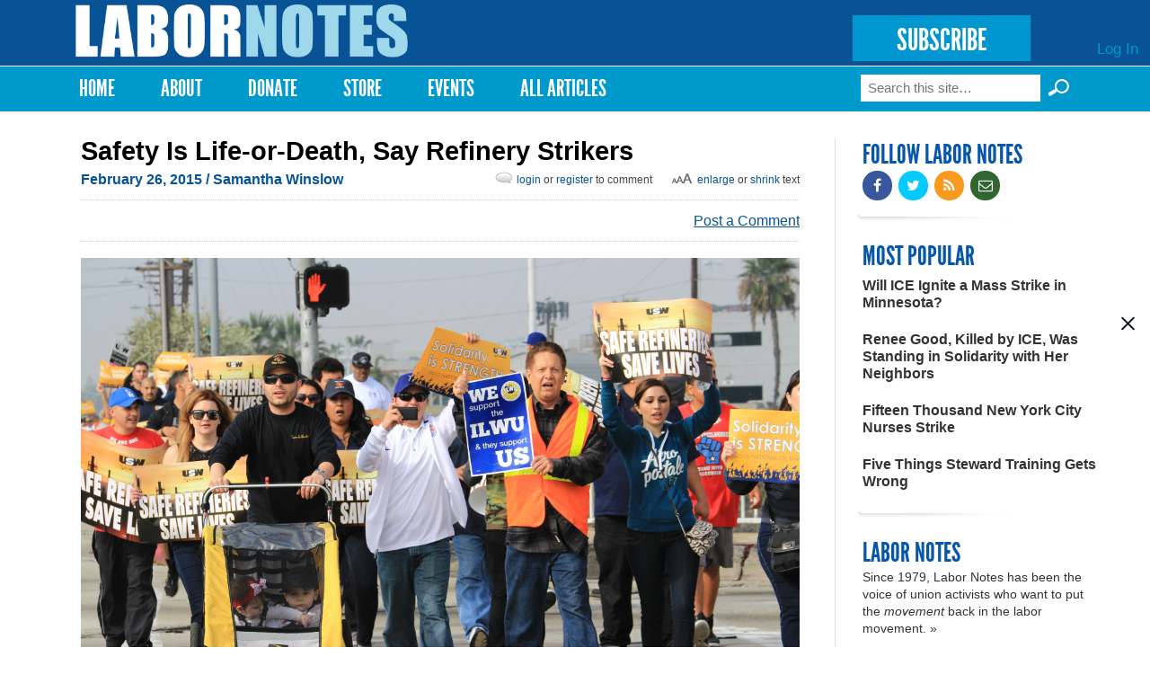

--- FILE ---
content_type: text/html; charset=utf-8
request_url: https://labornotes.org/2015/02/safety-life-or-death-say-refinery-strikers?language=es
body_size: 14488
content:
<!DOCTYPE html PUBLIC "-//W3C//DTD HTML+RDFa 1.1//EN">
<html lang="en" dir="ltr" version="HTML+RDFa 1.1"
  xmlns:fb="http://www.facebook.com/2008/fbml"
  xmlns:content="http://purl.org/rss/1.0/modules/content/"
  xmlns:dc="http://purl.org/dc/terms/"
  xmlns:foaf="http://xmlns.com/foaf/0.1/"
  xmlns:rdfs="http://www.w3.org/2000/01/rdf-schema#"
  xmlns:sioc="http://rdfs.org/sioc/ns#"
  xmlns:sioct="http://rdfs.org/sioc/types#"
  xmlns:skos="http://www.w3.org/2004/02/skos/core#"
  xmlns:xsd="http://www.w3.org/2001/XMLSchema#">
<head profile="http://www.w3.org/1999/xhtml/vocab">
  <meta http-equiv="Content-Type" content="text/html; charset=utf-8" />
<link rel="shortcut icon" href="https://labornotes.org/sites/default/files/labornotes_0.png" type="image/png" />
<meta name="viewport" content="width=device-width, initial-scale=1, maximum-scale=1, minimum-scale=1, user-scalable=no" />
<meta name="description" content="Thousands of oil refinery workers are on strike over health and safety. They cite outsourcing, short staffing, and forced overtime that produces dangerous fatigue—in a job where mistakes can be fatal." />
<meta name="generator" content="Drupal 7 (https://www.drupal.org)" />
<link rel="canonical" href="https://labornotes.org/2015/02/safety-life-or-death-say-refinery-strikers?language=es" />
<link rel="shortlink" href="https://labornotes.org/node/4911?language=es" />
<meta property="og:site_name" content="Labor Notes" />
<meta property="og:type" content="article" />
<meta property="og:title" content="Safety Is Life-or-Death, Say Refinery Strikers" />
<meta property="og:url" content="https://labornotes.org/2015/02/safety-life-or-death-say-refinery-strikers?language=es" />
<meta property="og:description" content="Thousands of oil refinery workers are on strike over health and safety. They cite outsourcing, short staffing, and forced overtime that produces dangerous fatigue—in a job where mistakes can be fatal." />
<meta property="og:updated_time" content="2015-03-12T16:38:39-04:00" />
<meta property="og:image" content="https://labornotes.org/sites/default/files/main/articles/IMG_9386.JPG" />
<meta property="og:image:url" content="https://labornotes.org/sites/default/files/main/articles/IMG_9386.JPG" />
<meta name="twitter:card" content="summary_large_image" />
<meta name="twitter:creator" content="@labornotes" />
<meta name="twitter:url" content="https://labornotes.org/2015/02/safety-life-or-death-say-refinery-strikers?language=es" />
<meta name="twitter:title" content="Safety Is Life-or-Death, Say Refinery Strikers" />
<meta name="twitter:description" content="Thousands of oil refinery workers are on strike over health and safety. They cite outsourcing, short staffing, and forced overtime that produces dangerous fatigue—in a job where mistakes can be fatal." />
<meta name="twitter:image" content="https://labornotes.org/sites/default/files/main/articles/IMG_9386.JPG" />
<meta property="article:published_time" content="2015-02-26T15:28:17-05:00" />
<meta property="article:modified_time" content="2015-03-12T16:38:39-04:00" />
  <title>Safety Is Life-or-Death, Say Refinery Strikers | Labor Notes</title>  
  <link rel="stylesheet" href="https://maxcdn.bootstrapcdn.com/font-awesome/4.4.0/css/font-awesome.min.css">
  <link type="text/css" rel="stylesheet" href="https://labornotes.org/sites/default/files/css/css_xE-rWrJf-fncB6ztZfd2huxqgxu4WO-qwma6Xer30m4.css" media="all" />
<link type="text/css" rel="stylesheet" href="https://labornotes.org/sites/default/files/css/css_PqBpYGkqahTvLqMME9V2v6X24b5pN4gH7mGSIK6YJc4.css" media="all" />
<link type="text/css" rel="stylesheet" href="https://labornotes.org/sites/default/files/css/css_qUW2lBbTmh1A2-MPZxQsIzzfAFrAV90UGfFt7Qk-YMQ.css" media="all" />
<link type="text/css" rel="stylesheet" href="https://labornotes.org/sites/default/files/css/css_EwinmwKoKMtAAFuxC1ju_cTsv-B_Vloixtzcx8QRIG4.css" media="all" />

<!--[if (lt IE 9)&(!IEMobile)]>
<link type="text/css" rel="stylesheet" href="https://labornotes.org/sites/default/files/css/css_R9_OfuubKjhMZf0Z6hjcKQjHPpnjPVE5pLFQy3oO6GM.css" media="all" />
<![endif]-->

<!--[if gte IE 9]><!-->
<link type="text/css" rel="stylesheet" href="https://labornotes.org/sites/default/files/css/css_EdNajPNpZCqhG6sLxDiUG4SmgZLZEX92mBcQmDhDej4.css" media="all" />
<!--<![endif]-->
  <!--[if lte IE 8]><link rel="stylesheet" href="/sites/dc.lndev.opa.labornotes.org/themes/lnopa/css/ie7.css" /><![endif]-->
  <script type="text/javascript" src="https://labornotes.org/sites/default/files/js/js_7bFc47SgosVotbZDsWHQQqiMNR49tqyIVaknT1SH-BQ.js"></script>
<script type="text/javascript" src="https://labornotes.org/sites/default/files/js/js_Pt6OpwTd6jcHLRIjrE-eSPLWMxWDkcyYrPTIrXDSON0.js"></script>
<script type="text/javascript" src="https://labornotes.org/sites/default/files/js/js_AC7yMNl0fz50yP7koYwuEYo2yCbFAAeJKb5xqpHEwXk.js"></script>
<script type="text/javascript" src="https://labornotes.org/sites/default/files/js/js_hIpsg4RCb7_zh4tZr8ru01Yr5A4ORwSElX-H02knwHo.js"></script>
<script type="text/javascript" src="https://labornotes.org/sites/default/files/js/js_hPhGpAoSNYKI-EvZ_NPXqGcaCqNtYsib5mgFcD9lA_s.js"></script>
<script type="text/javascript">
<!--//--><![CDATA[//><!--
<!-- Begin Janrain Engage Sign-In. Visit http://www.rpxnow.com/ -->
(function() {
    if (typeof window.janrain !== 'object') window.janrain = {};
    if (typeof window.janrain.settings !== 'object') window.janrain.settings = {};
    janrain.settings.tokenUrl = 'https://labornotes.org/rpx/token_handler?destination=node/4911%3Flanguage%3Des&language=es';
    function isReady() { janrain.ready = true; };
    if (document.addEventListener) { document.addEventListener('DOMContentLoaded', isReady, false); }
    else { window.attachEvent('onload', isReady); }
    var e = document.createElement('script');
    e.type = 'text/javascript';
    e.id = 'janrainAuthWidget';
    if (document.location.protocol === 'https:') { e.src = 'https://rpxnow.com/load/labor'; }
    else { e.src = 'http://widget-cdn.rpxnow.com/load/labor'; }
    var s = document.getElementsByTagName('script')[0];
    s.parentNode.insertBefore(e, s);

    janrain.settings.type = 'embed';
    janrain.settings.actionText = '';

    janrain.settings.format = 'one row';
    janrain.settings.providersPerPage = 4;
})();
<!-- End Janrain Engage Sign-In -->
//--><!]]>
</script>
<script type="text/javascript">
<!--//--><![CDATA[//><!--
window.CKEDITOR_BASEPATH = '/sites/all/libraries/ckeditor/'
//--><!]]>
</script>
<script type="text/javascript" src="https://labornotes.org/sites/default/files/js/js_waP91NpgGpectm_6Y2XDEauLJ8WCSCBKmmA87unpp2E.js"></script>
<script type="text/javascript" src="https://www.googletagmanager.com/gtag/js?id=UA-11386793-1"></script>
<script type="text/javascript">
<!--//--><![CDATA[//><!--
window.dataLayer = window.dataLayer || [];function gtag(){dataLayer.push(arguments)};gtag("js", new Date());gtag("set", "developer_id.dMDhkMT", true);gtag("config", "UA-11386793-1", {"groups":"default","cookie_domain":".labornotes.org"});
//--><!]]>
</script>
<script type="text/javascript">
<!--//--><![CDATA[//><!--
<!-- Begin Janrain Engage Social Sharing. Visit http://www.rpxnow.com/ -->
(function() {
if (typeof window.janrain !== 'object') window.janrain = {};
if (typeof window.janrain.settings !== 'object') window.janrain.settings = {};
if (typeof window.janrain.settings.share !== 'object') window.janrain.settings.share = {};
if (typeof window.janrain.settings.packages !== 'object') janrain.settings.packages = ['share'];
else janrain.settings.packages.push('share');

janrain.settings.share.message = '';

function isReady() { janrain.ready = true; };
if (document.addEventListener) { document.addEventListener('DOMContentLoaded', isReady, false); }
else { window.attachEvent('onload', isReady); }
var e = document.createElement('script');
e.type = 'text/javascript';
e.id = 'janrainWidgets';
if (document.location.protocol === 'https:') { e.src = 'https://rpxnow.com/load/labor'; }
else { e.src = 'http://widget-cdn.rpxnow.com/load/labor'; }
var s = document.getElementsByTagName('script')[0];
s.parentNode.insertBefore(e, s);
})();
function setShare(url, title, desc, msg, provider)
{
  janrain.engage.share.setUrl(url);
  janrain.engage.share.setTitle(title);
  janrain.engage.share.setDescription(desc);
  janrain.engage.share.setMessage(msg);
  janrain.engage.share.showProvider(provider);
  janrain.engage.share.show();
}<!-- End Janrain Engage Social Sharing -->
//--><!]]>
</script>
<script type="text/javascript">
<!--//--><![CDATA[//><!--
jQuery.extend(Drupal.settings, { "pathToTheme": "sites/all/themes/lnopa" });
//--><!]]>
</script>
<script type="text/javascript" src="https://labornotes.org/sites/default/files/js/js_ft0SjpjdxguORVKIYqOgEO856La4gKUmZxZotzrDiGk.js"></script>
<script type="text/javascript" src="https://labornotes.org/sites/default/files/js/js_uL_UWsz7GtXl0vLqPO3MNloBVtjEhD6yt_UWjnqJ7sA.js"></script>
<script type="text/javascript" src="https://labornotes.org/sites/default/files/js/js_s-jHp_1PlRxWrs2TOQgWCSuukWVuYkTL6Xz-pu_-SRU.js"></script>
<script type="text/javascript">
<!--//--><![CDATA[//><!--
jQuery.extend(Drupal.settings, {"basePath":"\/","pathPrefix":"","setHasJsCookie":0,"ajaxPageState":{"theme":"lnopa","theme_token":"fD_rFhIchdJo0J-7o6h9jW4GvBZ2e9iwZp8LbI6Hzto","jquery_version":"1.12","jquery_version_token":"MMUiviq1e6vA0m94M05HBAATTMQQ_ceOvRDVrkQxa54","js":{"https:\/\/labornotes.org\/sites\/default\/files\/google_tag\/labor_notes_gtm\/google_tag.script.js":1,"sites\/all\/modules\/contrib\/jquery_update\/replace\/jquery\/1.12\/jquery.min.js":1,"misc\/jquery-extend-3.4.0.js":1,"misc\/jquery-html-prefilter-3.5.0-backport.js":1,"misc\/jquery.once.js":1,"misc\/drupal.js":1,"sites\/all\/modules\/contrib\/jquery_update\/js\/jquery_browser.js":1,"sites\/all\/modules\/contrib\/jquery_update\/replace\/ui\/external\/jquery.cookie.js":1,"misc\/form-single-submit.js":1,"misc\/ajax.js":1,"sites\/all\/modules\/contrib\/jquery_update\/js\/jquery_update.js":1,"sites\/all\/modules\/contrib\/commerce_popup_cart\/js\/cart-popup.js":1,"sites\/all\/modules\/custom\/commerce_popup_cart_link\/commerce_popup_cart_link.js":1,"sites\/all\/modules\/contrib\/entityreference\/js\/entityreference.js":1,"sites\/all\/libraries\/bootstrap\/js\/bootstrap.min.js":1,"sites\/all\/libraries\/colorbox\/jquery.colorbox-min.js":1,"sites\/all\/modules\/contrib\/colorbox\/js\/colorbox.js":1,"sites\/all\/modules\/contrib\/colorbox\/styles\/default\/colorbox_style.js":1,"sites\/all\/modules\/contrib\/colorbox\/js\/colorbox_load.js":1,"sites\/all\/modules\/contrib\/geo_filter\/geo_filter.js":1,"sites\/all\/modules\/contrib\/commerce_popup_cart\/js\/jquery.hoverIntent.minified.js":1,"0":1,"1":1,"sites\/all\/modules\/contrib\/google_analytics\/googleanalytics.js":1,"https:\/\/www.googletagmanager.com\/gtag\/js?id=UA-11386793-1":1,"2":1,"3":1,"4":1,"sites\/all\/modules\/custom\/ln_blockpop\/js\/blockpop.js":1,"sites\/all\/modules\/contrib\/field_group\/field_group.js":1,"misc\/progress.js":1,"sites\/all\/modules\/contrib\/colorbox_node\/colorbox_node.js":1,"sites\/all\/themes\/lnopa\/js\/jquery.fitvids.js":1,"sites\/all\/themes\/lnopa\/js\/custom.js":1,"sites\/all\/themes\/omega\/omega\/js\/omega-mediaqueries.js":1,"sites\/all\/themes\/omega\/omega\/js\/omega-equalheights.js":1,"sites\/all\/themes\/lnopa\/js\/jquery.ui.accordion.js":1,"sites\/all\/themes\/lnopa\/js\/socialcreeper.js":1},"css":{"modules\/system\/system.base.css":1,"modules\/system\/system.menus.css":1,"modules\/system\/system.messages.css":1,"modules\/system\/system.theme.css":1,"sites\/all\/modules\/contrib\/calendar\/css\/calendar_multiday.css":1,"sites\/all\/modules\/contrib\/colorbox_node\/colorbox_node.css":1,"modules\/comment\/comment.css":1,"sites\/all\/modules\/contrib\/commerce_popup_cart\/css\/cart-popup.css":1,"sites\/all\/modules\/contrib\/date\/date_api\/date.css":1,"sites\/all\/modules\/contrib\/date\/date_popup\/themes\/datepicker.1.7.css":1,"modules\/field\/theme\/field.css":1,"modules\/node\/node.css":1,"sites\/all\/modules\/contrib\/rpx\/rpx_widgets.css":1,"modules\/search\/search.css":1,"modules\/user\/user.css":1,"sites\/all\/modules\/contrib\/views\/css\/views.css":1,"sites\/all\/libraries\/bootstrap\/css\/bootstrap.min.css":1,"sites\/all\/libraries\/bootstrap\/css\/bootstrap-theme.min.css":1,"sites\/all\/modules\/contrib\/colorbox\/styles\/default\/colorbox_style.css":1,"sites\/all\/modules\/contrib\/ctools\/css\/ctools.css":1,"sites\/all\/modules\/contrib\/panels\/css\/panels.css":1,"modules\/locale\/locale.css":1,"sites\/all\/modules\/contrib\/print\/print_ui\/css\/print_ui.theme.css":1,"sites\/all\/modules\/custom\/ln_blockpop\/css\/blockpop.css":1,"sites\/all\/themes\/omega\/alpha\/css\/alpha-reset.css":1,"sites\/all\/themes\/omega\/alpha\/css\/alpha-mobile.css":1,"sites\/all\/themes\/omega\/alpha\/css\/alpha-alpha.css":1,"sites\/all\/themes\/omega\/omega\/css\/omega-branding.css":1,"sites\/all\/themes\/omega\/omega\/css\/omega-menu.css":1,"sites\/all\/themes\/lnopa\/css\/default.css":1,"sites\/all\/themes\/lnopa\/css\/store.css":1,"ie::normal::sites\/all\/themes\/lnopa\/css\/lnopa-alpha-default.css":1,"ie::normal::sites\/all\/themes\/lnopa\/css\/lnopa-alpha-default-normal.css":1,"ie::normal::sites\/all\/themes\/omega\/alpha\/css\/grid\/alpha_default\/normal\/alpha-default-normal-12.css":1,"narrow::sites\/all\/themes\/lnopa\/css\/lnopa-alpha-default.css":1,"narrow::sites\/all\/themes\/lnopa\/css\/lnopa-alpha-default-narrow.css":1,"sites\/all\/themes\/omega\/alpha\/css\/grid\/alpha_default\/narrow\/alpha-default-narrow-12.css":1,"normal::sites\/all\/themes\/lnopa\/css\/lnopa-alpha-default.css":1,"normal::sites\/all\/themes\/lnopa\/css\/lnopa-alpha-default-normal.css":1,"sites\/all\/themes\/omega\/alpha\/css\/grid\/alpha_default\/normal\/alpha-default-normal-12.css":1,"wide::sites\/all\/themes\/lnopa\/css\/lnopa-alpha-default.css":1,"wide::sites\/all\/themes\/lnopa\/css\/lnopa-alpha-default-wide.css":1,"sites\/all\/themes\/omega\/alpha\/css\/grid\/alpha_default\/wide\/alpha-default-wide-12.css":1}},"colorbox":{"opacity":"0.85","current":"{current} of {total}","previous":"\u00ab Prev","next":"Next \u00bb","close":"Close","maxWidth":"98%","maxHeight":"98%","fixed":true,"mobiledetect":true,"mobiledevicewidth":"480px","file_public_path":"\/sites\/default\/files","specificPagesDefaultValue":"admin*\nimagebrowser*\nimg_assist*\nimce*\nnode\/add\/*\nnode\/*\/edit\nprint\/*\nprintpdf\/*\nsystem\/ajax\nsystem\/ajax\/*"},"jcarousel":{"ajaxPath":"\/jcarousel\/ajax\/views?language=es"},"googleanalytics":{"account":["UA-11386793-1"],"trackOutbound":1,"trackMailto":1,"trackDownload":1,"trackDownloadExtensions":"7z|aac|arc|arj|asf|asx|avi|bin|csv|doc(x|m)?|dot(x|m)?|exe|flv|gif|gz|gzip|hqx|jar|jpe?g|js|mp(2|3|4|e?g)|mov(ie)?|msi|msp|pdf|phps|png|ppt(x|m)?|pot(x|m)?|pps(x|m)?|ppam|sld(x|m)?|thmx|qtm?|ra(m|r)?|sea|sit|tar|tgz|torrent|txt|wav|wma|wmv|wpd|xls(x|m|b)?|xlt(x|m)|xlam|xml|z|zip","trackColorbox":1,"trackDomainMode":1},"blockpop":{"timestamp":1738692049,"cookieExpiration":"always","cookieExpirationHours":24,"startDateUtc":null,"endDateUtc":null,"gaEventCategory":null,"gaEventAction":null,"popupStyle":"blockpop-popup-style-image-based"},"urlIsAjaxTrusted":{"\/2015\/02\/safety-life-or-death-say-refinery-strikers?language=es":true},"field_group":{"div":"full"},"colorbox_node":{"width":"600px","height":"600px"},"omega":{"layouts":{"primary":"normal","order":["narrow","normal","wide"],"queries":{"narrow":"all and (min-width: 740px) and (min-device-width: 740px), (max-device-width: 800px) and (min-width: 740px) and (orientation:landscape)","normal":"all and (min-width: 980px) and (min-device-width: 980px), all and (max-device-width: 1024px) and (min-width: 1024px) and (orientation:landscape)","wide":"all and (min-width: 1220px)"}}}});
//--><!]]>
</script>
  <!--[if lt IE 9]><script src="http://html5shiv.googlecode.com/svn/trunk/html5.js"></script><![endif]-->
	<script type="text/javascript">var switchTo5x=true;</script>
	<script type="text/javascript" src="https://ws.sharethis.com/button/buttons.js"></script>
	<script type="text/javascript">
	        stLight.options({
	                publisherGA:"UA-11386793-1",
									publisher: "ur-eedf785a-27a4-25ca-f786-1aa19332bd8"
	        });
	</script>
</head>
<body class="html not-front not-logged-in page-node page-node- page-node-4911 node-type-openpublish-article language-und context-2015">
  <div id="skip-link">
    <a href="#main-content" class="element-invisible element-focusable">Skip to main content</a>
  </div>
  <div class="region region-page-top" id="region-page-top">
  <div class="region-inner region-page-top-inner">
    <noscript aria-hidden="true"><iframe src="https://www.googletagmanager.com/ns.html?id=GTM-57TVFQCP" height="0" width="0" style="display:none;visibility:hidden"></iframe></noscript>
  </div>
</div>  <div class="page clearfix" id="page">
      <header id="section-header" class="section section-header">
  <div id="zone-user-wrapper" class="zone-wrapper zone-user-wrapper clearfix">  
  <div id="zone-user" class="zone zone-user clearfix container-12">
    <div class="grid-12 region region-user-first" id="region-user-first">
  <div class="region-inner region-user-first-inner">
    <div class="block block-ln-blockpop block-popup block-ln-blockpop-popup odd block-without-title" id="block-ln-blockpop-popup">
  <div class="block-inner clearfix">
                
    <div class="content clearfix">
          </div>
  </div>
</div>  </div>
</div>  </div>
</div><div id="zone-branding-wrapper" class="zone-wrapper zone-branding-wrapper clearfix">  
  <div id="zone-branding" class="zone zone-branding clearfix container-12">
    <div class="grid-12 region region-branding" id="region-branding">
  <div class="region-inner region-branding-inner">
        <div class="branding-data clearfix">
            <div class="logo-img">
        <a href="/?language=es" rel="home" title="Labor Notes"><img src="https://labornotes.org/sites/default/files/logo.png" alt="Labor Notes" id="logo" /></a>      </div>
                        <hgroup class="site-name-slogan element-invisible">        
                                <h2 class="site-name element-invisible"><a href="/?language=es" title="Home">Labor Notes</a></h2>
                              </hgroup>
          </div>
        <div class="block block-block block-5 block-block-5 odd block-without-title" id="block-block-5">
  <div class="block-inner clearfix">
                
    <div class="content clearfix">
      <p><a href="/subscribe" class="subscribe-button">SUBSCRIBE</a></p>
    </div>
  </div>
</div><div class="block block-system block-menu block-user-menu block-system-user-menu even block-without-title" id="block-system-user-menu">
  <div class="block-inner clearfix">
                
    <div class="content clearfix">
      <ul class="menu"><li class="first last leaf"><a href="/user/login?language=es" title="">Log In</a></li>
</ul>    </div>
  </div>
</div>  </div>
</div>  </div>
</div><div id="zone-menu-wrapper" class="zone-wrapper zone-menu-wrapper clearfix">  
  <div id="zone-menu" class="zone zone-menu clearfix container-12">
    <div class="grid-12 region region-menu" id="region-menu">
  <div class="region-inner region-menu-inner">
        <nav class="navigation">
      <h2 class="element-invisible">Main menu</h2><ul id="main-menu" class="links inline clearfix main-menu"><li class="menu-643 first"><a href="/?language=es" title="">Home</a></li><li class="menu-2001"><a href="/about?language=es" title="About">About</a></li><li class="menu-4803"><a href="/donate?language=es">Donate</a></li><li class="menu-2332"><a href="/store?language=es" title="T-shirts, Hoodies, Books, and More">Store</a></li><li class="menu-3509"><a href="/events?language=es" title="Upcoming Events">Events</a></li><li class="menu-4409 last"><a href="/archives?language=es" title="Magazine Archives">All Articles</a></li></ul>          </nav>
        <div class="block block-search block-form block-search-form odd block-without-title" id="block-search-form">
  <div class="block-inner clearfix">
                
    <div class="content clearfix">
      <form action="/2015/02/safety-life-or-death-say-refinery-strikers?language=es" method="post" id="search-block-form" accept-charset="UTF-8"><div><div class="container-inline">
      <h2 class="element-invisible">Search form</h2>
    <div class="form-item form-type-textfield form-item-search-block-form">
  <label class="element-invisible" for="edit-search-block-form--2">Search </label>
 <input title="Enter the terms you wish to search for." placeholder="Search this site…" type="text" id="edit-search-block-form--2" name="search_block_form" value="" size="15" maxlength="128" class="form-text" />
</div>
<input type="submit" id="edit-submit--3" name="op" value="Search »" class="form-submit" /><div class="form-actions form-wrapper" id="edit-actions--2"><input type="submit" id="edit-submit--2" name="op" value="Search" class="form-submit" /></div><input type="hidden" name="form_build_id" value="form-RzFTSbO9D2C4q7e2p9zBBPypaawlmy_SiCGKyvPcLXM" />
<input type="hidden" name="form_id" value="search_block_form" />
</div>
</div></form>    </div>
  </div>
</div>  </div>
</div>
  </div>
</div></header>    
      <section id="section-content" class="section section-content">
  <div id="zone-content-wrapper" class="zone-wrapper zone-content-wrapper clearfix">  
  <div id="zone-content" class="zone zone-content clearfix container-12">    
        
        <div class="grid-9 region region-content" id="region-content">
  <div class="region-inner region-content-inner">
    <a id="main-content"></a>
    
		    
		    
		    <h1 class="title" id="page-title">Safety Is Life-or-Death, Say Refinery Strikers</h1>
      	    
			    
		
    			<div class="tabs clearfix">
							</div>
				
		
        
		<div  class="block block-system block-main block-system-main odd block-without-title" id="block-system-main">
  <div class="block-inner clearfix">
                
    <div  class="content clearfix">
      <div  about="/2015/02/safety-life-or-death-say-refinery-strikers?language=es" typeof="sioc:Item foaf:Document" id="node-openpublish-article-4911" class="ds-1col node node-openpublish-article view-mode-full node-published node-not-promoted node-not-sticky author-samantha odd clearfix clearfix">

  
  <div class="field field-name-submitted field-type-ds field-label-hidden"><div class="field-items"><div class="field-item even"><footer class="submitted clearfix">

<span property="dc:date dc:created" content="" class="submit-date" datatype="xsd:dateTime" rel="sioc:has_creator">
  February 26, 2015 <span class='no-show'>/ <a href="/author/4059/content">Samantha Winslow</a></span></span>
<span id="bigalittlea">
  <a href="#" id="lg">Enlarge</a> or <a href="#" id="sm">shrink</a> text
</span>
<span class="login-reg-links">
 <a class='login-register-link' href='/user?destination=2015/02/safety-life-or-death-say-refinery-strikers'>login</a> or
  <a class='login-register-link' href="/user/register?destination=2015/02/safety-life-or-death-say-refinery-strikers">register</a> to comment
</span>
 </footer></div></div></div><div class="field field-name-sharethis-buttons field-type-ds field-label-hidden"><div class="field-items"><div class="field-item even"><span class='st_facebook_hcount sm' displayText='Facebook'></span>
<span class='st_twitter_hcount sm' displayText='Tweet'></span>
<span class='st_fblike_hcount sm' displayText='Facebook Like'></span>
<span class='st_plusone_hcount sm' displayText='Google +1'></span>
<span class='st_sharethis_custom sm' displayText='ShareThis'></span>
<div class="comment-link">
<a class="footer-comment login-register-link" href="#comment-form">Post a Comment</a></div>
</div></div></div><div id="node-openpublish-article-full-group-media" class=" group-media field-group-div"><div class="field field-name-field-op-main-image field-type-image field-label-hidden"><div class="field-items"><div class="field-item even"><img typeof="foaf:Image" src="https://labornotes.org/sites/default/files/styles/full_width/public/main/articles/IMG_9386.JPG?itok=IcDsvD6A" width="1200" height="780" alt="" /></div></div></div><div class="field field-name-field-op-caption field-type-text-long field-label-hidden"><div class="field-items"><div class="field-item even"><p>Thousands of oil refinery workers are on strike over health and safety. They cite outsourcing, short staffing, and forced overtime that produces dangerous fatigue—in a job where mistakes can be fatal. Photo: Slobodan Dmitrov.</p>
</div></div></div></div><div class="field field-name-body field-type-text-with-summary field-label-hidden"><div class="field-items"><div class="field-item even" property="content:encoded"><p><i>UPDATE, March 12: The <a href="http://www.usw.org/news/media-center/releases/2015/usw-reaches-tentative-agreement-with-oil-industry-agreement-with-shell-sets-pattern-for-industry">United Steelworkers announced</a> a tentative agreement with Shell Oil, expected to be a pattern agreement for the rest of the industry. The union says the four-year deal "calls for the immediate review of staffing and workload assessments, with USW safety personnel involved at every facility," with hiring plans to be developed; addresses daily maintenance work; maintains the health care cost-sharing ratio; and includes yearly raises.</i></p>
<p>The first national oil refinery strike since 1980 is in its fourth week, and thousands of strikers are holding out for stronger measures to protect workers and surrounding communities from plant hazards.</p>
<p>Workers cite outsourcing, short staffing, and forced overtime that produces <a href="http://www.labornotes.org/2014/12/fighting-fatigue">dangerous fatigue</a>—in a job where mistakes can be fatal.</p>
<p>An explosion at a not-yet-struck ExxonMobil refinery in Torrance, Southern California, February 18 injured several workers and drove home the union’s point.</p>
<p>Dust from the blast landed near area homes and schools, Steelworkers Local 675 members reported. They’re concerned it’s toxic.</p>
<p>“That explosion damn near killed leaders of our union committee,” said Secretary-Treasurer Dave Campbell.</p>
<p>Though the company paid lip service to the damage, at the bargaining table the employer coalition continues to stonewall on safety.</p>
<p>Outraged local members teamed up with Occupy activists to respond. Dressed in hazmat suits, they delivered a dump truck full of manure to ExxonMobil’s area administrative offices. Inside the office they staged a sit-in, demanding answers from the company and local police.</p>
<p>“Why is it illegal to deposit organic material on corporate property,” Campbell asked, “but perfectly legal for a corporation to drop toxic materials on a community?”</p>
<h3>ESCALATING PLAN</h3>
<p>The strike, which has been escalating in phases as the union brings more refineries out, now includes 6,500 workers and affects one-fifth of U.S. oil production capacity.</p>
<p>The Steelworkers represent 30,000 oil industry workers at 63 refineries plus related oil terminals, pipelines, and petrochemical facilities. Together they produce 65 percent of the country’s oil.</p>
<p>Agreements covering most of these members are bargained at a national table with the large oil companies, led by Shell. Once a national pact is reached, local unions will hash out contract details with each company.</p>
<p>To lead the strike, which began February 1, the union selected nine strategic refineries in Texas, Kentucky, Washington, and California—totaling 3,800 workers—where the strike would pack a special punch.</p>
<p>Factors in the choice included particularly harsh employers and sites with strong member participation. Another factor was pressuring companies that buy the oil they refine, since the strike may hit them harder than the more profitable companies that extract their own oil. Half the striking refineries are in Texas, the U.S.’s top oil-producing state.</p>
<p>Striking workers converged on Houston February 4 to protest outside Shell’s corporate headquarters. On February 6, two BP refineries in Indiana and Ohio joined the strike.</p>
<p>Two weeks later, the strike has grown to cover 12 refineries—including the country’s largest, in Port Arthur, Texas.</p>
<p>That and two other striking refineries and a chemical plant are owned by Motiva, a joint venture between Shell and a Saudi oil company.</p>
<p>Non-striking refinery locals are getting 24-hour contract extensions each day.</p>
<p>In 1980, workers at all the union refineries went out together, and stayed out for three months before they got a deal.</p>
<h3>DANGEROUS FATIGUE</h3>
<p>When oil refinery workers walk onto the job, they enter a world of hazards. Any mistakes or malfunctions can harm workers inside—and <a href="http://www.beyondchron.org/spirit-tony-mazzocchi-haunting-big-oil/">also the surrounding community</a>.</p>
<p>Workers know the worst-case scenario all too well. An explosion at a BP refinery outside Houston in 2005 killed 15 workers and injured nearly 200. The refinery, later sold to Marathon, is one of the facilities on strike now.</p>
<p>Regulators found BP responsible for willfully violating safety protocols, and enacted millions in fines. Four years later, <a href="http://www.nytimes.com/2009/10/30/business/30labor.html">OSHA found 700 more violations</a>, and enacted $87 million in fines for not correcting the violations that caused the explosion.</p>
<div  id="block-inject-1" class="block-inject block-inject-1"><div class="block block-block block-7 block-block-7 odd block-without-title" id="block-block-7">
  <div class="block-inner clearfix">
                
    <div class="content clearfix">
      <div class="ad-image"><img src="https://labornotes.org/sites/default/files/FightTheBossTshirt.jpg" width="64" height="62" /></div>
<div class="ad-content">
<h2>SUPPORT LABOR NOTES</h2>
<h3>BECOME A MONTHLY DONOR</h3>
<p>Give $10 a month or more and get our <a href="/donate">"Fight the Boss, Build the Union" T-shirt.</a></p>
</div>
    </div>
  </div>
</div></div><div class="clearfix"></div><p>“We have a lot of forced overtime,” said Dave Martin, vice president of the local striking the Marathon refinery in Catlettsburg, Kentucky. “That was one of the main issues in the Texas explosion: people working overtime and not making the right decisions.”</p>
<p>The BP refinery in Whiting, Indiana, where over 1,000 workers are on strike, had an explosion February 23, though luckily no one was injured. A 2012 explosion at a Chevron refinery in Richmond, California, sent thousands of residents to the hospital after they breathed in toxins; a dozen workers narrowly escaped being killed. A 2010 refinery explosion in Anacortes, Washington, killed five workers.</p>
<p>To avoid similar accidents, the Steelworkers are trying to secure stronger safety protocols in national bargaining and keep management from subcontracting maintenance work.</p>
<p>Though there’s already some contract language to avoid working tired, the union says managers skirt the rules. For instance, workers are supposed to have rest days after double-digit consecutive days working—but Martin says it’s not happening.</p>
<p>“As you get older, it takes more time to recover,” he says. “A day off here and there helps, but it doesn’t heal you up enough to where you are 100 percent.”</p>
<p>And when employees leave, managers aren’t filling empty spots; they’re forcing others to pick up the slack with overtime. “If they staffed this refinery, it would create 150-200 full time jobs in our community,” Martin says.</p>
<p>Shell has put seven offers on the table to settle the strike. The Steelworkers rejected each one. “They have a whole bunch of words on the page, but no enforceable language,” Martin said.</p>
<p>“The fatigue issue has been a very big problem in this industry,” says Jim Savage, president of a Pennsylvania refinery local. Though his local isn’t on strike (the refinery recently changed owners), he’s been at the national bargaining table.</p>
<p>And, he says, “that problem has consistently gotten worse. These companies are trying to run very lean.”</p>
<p>Though oil prices are low, oil companies are still raking in the profits. The big five—BP, Chevron, ConocoPhillips, ExxonMobil, and Shell—made almost $90 billion in 2014.</p>
<p>“Let’s face it,” Savage says. “This is the wealthiest, most powerful industry in the history of the world.”</p>
<h3>COMMUNITY SUPPORT</h3>
<p>The strike has garnered support from <a href="http://grist.org/news/greens-get-behind-striking-oil-workers/">national environmental groups and activists</a>, such as 350.org founder Bill McKibben and Oil Change International, who recognize that workers advocating for their own safety are also protecting the public. Oil companies have <a href="http://www.labornotes.org/2010/07/second-disaster-coming-gulf-hazards-abound-cleanup-workers"> a long, sordid record</a> of causing spills and accidents by cost-cutting.</p>
<p>Another key safety issue in bargaining is that day-to-day maintenance work, originally done by union members, is now being contracted out to untrained, nonunion workers. The Steelworkers emphasizes that full-time employees receive health and safety training from both the company and the union.</p>
<p>While raises are being bargained too, the union stresses they aren’t the central issue. The Steelworkers do want the companies to lower the out-of-pocket caps on workers’ health insurance, which can amount to thousands of dollars.</p>
<p>The struck refineries are operating, run by managers or engineers—except one in Martinez, California, which the company claims is closed for planned maintenance. In Kentucky, workers represented by building trades unions have crossed the picket lines to do contract work.</p>
<p>The Steelworkers and some building trades unions have clashed in the past over jurisdiction for some work done inside the refineries, though the striking union insists that isn’t what’s being discussed at national bargaining. It was tense enough that building trades unions in Southern California blocked a labor council from endorsing the strikes.</p>
<p>But on February 25 the Steelworkers and the national building trades organization announced an agreement. The building trades agreed not to do strikers' work and to respect their picket lines; the Steelworkers reiterated that the union isn't seeking to interfere with building trades work in the refineries, and that it will resolve any disputed California issues.</p>
<p>As the strike goes on, the Steelworkers will have to weigh bringing even more locals out on strike to increase pressure.</p>
<p>Meanwhile, Martin reports that the Catlettsburg strike has found local support. The union is receiving messages of solidarity from neighbors. Community members and businesses have been bringing food and supplies to the picket line.</p>
<p>“They know that the oil industry makes billions,” he said. “They know the dangers in the facility, what goes on day in and day out. They want us in there.”</p>
<p><i>The original version of this article was published February 5, but the present version has been updated to reflect the expansion of the strike and other developments.</i><br />
</p><p></p>
</div></div></div><div class="field field-name-issue-number-display field-type-ds field-label-hidden"><div class="field-items"><div class="field-item even">A version of this article appeared in <a href='https://labornotes.org/archives/labor-notes-432?language=es'>Labor Notes #432, March 2015</a>. Don't miss an issue, <a href='https://labornotes.org/store/labor-notes-subscription'>subscribe today.</a></div></div></div><div class="field field-name-field-op-author field-type-node-reference field-label-hidden"><div class="field-items"><div class="field-item even"><div  about="/author/samantha-winslow?language=es" typeof="sioc:Item foaf:Document" id="node-profile-4059" class="ds-1col node node-profile node-teaser view-mode-teaser node-published node-not-promoted node-not-sticky author-mark even clearfix clearfix">

  
  <div class="field field-name-field-profile-photo field-type-image field-label-hidden"><div class="field-items"><div class="field-item even"><img typeof="foaf:Image" src="https://labornotes.org/sites/default/files/styles/author_thumb/public/profiles/photos/Sam%20B%26W%20square_0.jpg?itok=Aj-6b7fq" alt="" /></div></div></div><div class="field field-name-author-name-bio field-type-ds field-label-hidden"><div class="field-items"><div class="field-item even"><div><span class="author-name"><a href="/author/4059/content">Samantha Winslow</a></span> <span class="author-bio">is co-director of Labor Notes.</span><span class="author-email"><a href="mailto:samantha@labornotes.org">samantha@labornotes.org</a></span></div></div></div></div></div>

</div></div></div><div class="field field-name-related-content-2 field-type-ds field-label-hidden"><div class="field-items"><div class="field-item even"><div id='related-content-title'>Related</div><div class="view view-related-content view-id-related_content view-display-id-block_1 view-dom-id-33c6ab27176bbfa87f2b93110ce1445a">
        
  
  
      <div class="view-content">
        <div class="views-row views-row-1 views-row-odd views-row-first">
      
  <div class="views-field views-field-title">        <span class="field-content"><a href="/trabajadores-temporales-luchan-por-sus-derechos?language=es"><div class="related-wrap">
<div class="related-image-wrap"><img typeof="foaf:Image" src="https://labornotes.org/sites/default/files/styles/related_crop/public/main/articles/New%20Labor%20Rally%20in%20New%20Brunswick%20Lou%20Kimmel%20photo.jpg?itok=lkZxWyDl" width="120" height="90" alt="Una multitud llena la calle sosteniendo carteles, algunos de ellos con forma de ataúdes." /></div>
<div class="related-title-date-wrap"><h3>Más allá de la legislación: los trabajadores temporales de Nueva Jersey se organizan por la seguridad y un salario justo » </h3>
August 21, 2025</div></div></a></span>  </div>  </div>
  <div class="views-row views-row-2 views-row-even">
      
  <div class="views-field views-field-title">        <span class="field-content"><a href="/2025/08/new-jersey-temps-fight-agency-efforts-block-their-rights?language=es"><div class="related-wrap">
<div class="related-image-wrap"><img typeof="foaf:Image" src="https://labornotes.org/sites/default/files/styles/related_crop/public/main/articles/New%20Labor%20Rally%20in%20New%20Brunswick%20Lou%20Kimmel%20photo.jpg?itok=lkZxWyDl" width="120" height="90" alt="A crowd fills the street holding signs, some of them shaped like coffins." /></div>
<div class="related-title-date-wrap"><h3>New Jersey Temps Fight Agency Efforts to Block Their Rights » </h3>
August 21, 2025</div></div></a></span>  </div>  </div>
  <div class="views-row views-row-3 views-row-odd">
      
  <div class="views-field views-field-title">        <span class="field-content"><a href="/2025/08/mauser-strike-hits-two-months?language=es"><div class="related-wrap">
<div class="related-image-wrap"><img typeof="foaf:Image" src="https://labornotes.org/sites/default/files/styles/related_crop/public/main/articles/LN%20Photo%20Size%20%2818%29.png?itok=MEBKm-Q5" width="120" height="90" alt="Workers hold signs reading &quot;fair contract now&quot; and &quot;Mauser Teamsters on Strike&quot;" /></div>
<div class="related-title-date-wrap"><h3>Toxic Laundry, Melting Aprons: Mauser Strike Hits Two Months » </h3>
August 07, 2025</div></div></a></span>  </div>  </div>
  <div class="views-row views-row-4 views-row-even">
      
  <div class="views-field views-field-title">        <span class="field-content"><a href="/2025/07/coping-climate-crises-job?language=es"><div class="related-wrap">
<div class="related-image-wrap"><img typeof="foaf:Image" src="https://labornotes.org/sites/default/files/styles/related_crop/public/main/articles/IMG_2398-1024x768%20heat%20march%20copy.jpg?itok=KGskxpOa" width="120" height="90" alt="Several people with colorful signs in red and orange face the camera, one says “Delbar treat your workers right”" /></div>
<div class="related-title-date-wrap"><h3>Coping with Climate Crises on the Job » </h3>
July 16, 2025</div></div></a></span>  </div>  </div>
  <div class="views-row views-row-5 views-row-odd views-row-last">
      
  <div class="views-field views-field-title">        <span class="field-content"><a href="/2025/06/amazon-workers-defy-dictates-automation?language=es"><div class="related-wrap">
<div class="related-image-wrap"><img typeof="foaf:Image" src="https://labornotes.org/sites/default/files/styles/related_crop/public/main/articles/Amazon%20cropped%20and%20sized%20SIPA%20AP.jpeg?itok=teg7TP6g" width="120" height="90" alt="A pile of Amazon boxes is shown with workers small in the background" /></div>
<div class="related-title-date-wrap"><h3>Amazon Workers Defy Dictates of Automation » </h3>
June 26, 2025</div></div></a></span>  </div>  </div>
    </div>
  
  
  
  
  
  
</div></div></div></div><div id="comment-form" class="comment-login-links"><p>You must <a href="/user/login?destination=node/4911%3Flanguage%3Des&amp;language=es">log in</a> or <a href="/user/register?destination=node/4911%3Flanguage%3Des&amp;language=es">register</a> to post a comment.</p></div><div class="field field-name-swither field-type-ds field-label-hidden"><div class="field-items"><div class="field-item even"><ul class="language-switcher-locale-session"><li class="en first active"><a href="/2015/02/safety-life-or-death-say-refinery-strikers?language=en" class="language-link active" xml:lang="en">English</a></li><li class="es last active"><a href="/2015/02/safety-life-or-death-say-refinery-strikers?language=es" class="language-link session-active active" xml:lang="es">Español</a></li></ul></div></div></div></div>

    </div>
  </div>
</div>
		
  </div>

</div><aside class="grid-3 region region-sidebar-first" id="region-sidebar-first">
  <div class="region-inner region-sidebar-first-inner">
    <section class="block block-boxes block-boxes-simple block-ln-social block-boxes-ln-social odd" id="block-boxes-ln-social">
  <div class="block-inner clearfix">
              <h2 class="block-title">Follow Labor Notes</h2>
            
    <div class="content clearfix">
      <div id='boxes-box-ln_social' class='boxes-box'><div class="boxes-box-content"><p><a href="https://www.facebook.com/labornotes" target="_blank"><i class="fa fa-facebook"></i></a><a href="https://twitter.com/labornotes" target="_blank"><i class="fa fa-twitter"></i></a><a href="/feed" target="_blank"><i class="fa fa-rss"></i></a><a href=/contact/business/labornotes/org><i class="fa fa-envelope-o"></i></a></p>
</div></div>    </div>
  </div>
</section><section class="block block-views block-popular-block block-views-popular-block even" id="block-views-popular-block">
  <div class="block-inner clearfix">
              <h2 class="block-title">Most Popular</h2>
            
    <div class="content clearfix">
      <div class="view view-popular view-id-popular view-display-id-block view-dom-id-75cc7edbd4d3f79d82a466c1d46f7ff2">
        
  
  
      <div class="view-content">
        <div class="views-row views-row-1 views-row-odd views-row-first">
      
  <div class="views-field views-field-title">        <span class="field-content"><a href="/2026/01/will-ice-ignite-mass-strike-minnesota?language=es">Will ICE Ignite a Mass Strike in Minnesota? </a></span>  </div>  </div>
  <div class="views-row views-row-2 views-row-even">
      
  <div class="views-field views-field-title">        <span class="field-content"><a href="/2026/01/renee-good-killed-ice-was-standing-solidarity-her-neighbors?language=es">Renee Good, Killed by ICE, Was Standing in Solidarity with Her Neighbors</a></span>  </div>  </div>
  <div class="views-row views-row-3 views-row-odd">
      
  <div class="views-field views-field-title">        <span class="field-content"><a href="/2026/01/fifteen-thousand-new-york-city-nurses-strike?language=es">Fifteen Thousand New York City Nurses Strike</a></span>  </div>  </div>
  <div class="views-row views-row-4 views-row-even views-row-last">
      
  <div class="views-field views-field-title">        <span class="field-content"><a href="/2026/01/five-things-steward-training-gets-wrong?language=es">Five Things Steward Training Gets Wrong</a></span>  </div>  </div>
    </div>
  
  
  
  
  
  
</div>    </div>
  </div>
</section><section class="block block-boxes block-boxes-simple block-mailing-list block-boxes-mailing-list odd" id="block-boxes-mailing-list">
  <div class="block-inner clearfix">
              <h2 class="block-title">Labor Notes</h2>
            
    <div class="content clearfix">
      <div id='boxes-box-mailing_list' class='boxes-box'><div class="boxes-box-content"><p>Since 1979, Labor Notes has been the voice of union activists who want to put the <i>movement</i> back in the labor movement. »</p>
<p id="subscribe"><a href="/email-signup" title="signup for email updates">Get Email Updates »</a></p>
</div></div>    </div>
  </div>
</section><div class="block block-boxes block-boxes-simple block-show-now block-boxes-show-now even block-without-title" id="block-boxes-show-now">
  <div class="block-inner clearfix">
                
    <div class="content clearfix">
      <div id='boxes-box-show_now' class='boxes-box'><div class="boxes-box-content"><p><a href="/store"><img src="https://labornotes.org/sites/default/files/shopnow.jpg" alt="shop our store" /></a></p>
</div></div>    </div>
  </div>
</div><section class="block block-boxes block-boxes-simple block-subscribe block-boxes-subscribe odd" id="block-boxes-subscribe">
  <div class="block-inner clearfix">
              <h2 class="block-title">Subscribe!</h2>
            
    <div class="content clearfix">
      <div id='boxes-box-subscribe' class='boxes-box'><div class="boxes-box-content"><p>Labor news from labor's point of view. $30 for 11 issues. » </p>
<p id="subscribe"><a href="/store/labor-notes-subscription">Subscribe now »</a></p>
</div></div>    </div>
  </div>
</section><div class="block block-views block-advertisements-block-5 block-views-advertisements-block-5 even block-without-title" id="block-views-advertisements-block-5">
  <div class="block-inner clearfix">
                
    <div class="content clearfix">
      <div class="view view-advertisements view-id-advertisements view-display-id-block_5 view-dom-id-e87d8bf073a7bcf18f6a5e7aadf9258e">
        
  
  
      <div class="view-content">
        <div class="views-row views-row-1 views-row-odd views-row-first views-row-last">
      
  <div class="views-field views-field-field-link">        <div class="field-content"><a href='https://labornotespodcast.podbean.com/' title='https://labornotespodcast.podbean.com/'><img typeof="foaf:Image" src="https://labornotes.org/sites/default/files/Screenshot%202025-05-23%20at%204.07.16%20PM.png" width="1264" height="1256" alt="A graphic for the Labor Notes Podcast, which a textured, blue-gray background. The text reads: The Labor Notes Podcast, and is followed by a round black and white Troublemakers Union logo, a mini equalizer display bar and a graphic of a play screen. New Episodes come out on Fridays, and the show can be heard on Podbean, Apple Podcasts, Spotify and on the Labor Notes YouTube channel." /></a></div>  </div>  </div>
    </div>
  
  
  
  
  
  
</div>    </div>
  </div>
</div><div class="block block-views block-advertisements-block block-views-advertisements-block odd block-without-title" id="block-views-advertisements-block">
  <div class="block-inner clearfix">
                
    <div class="content clearfix">
      <div class="view view-advertisements view-id-advertisements view-display-id-block view-dom-id-b694e0a4213e792cacf5c42b72ed62d9">
        
  
  
      <div class="view-content">
        <div class="views-row views-row-1 views-row-odd views-row-first views-row-last">
      
  <div class="views-field views-field-field-link">        <div class="field-content"><a href='https://labornotes.org/content/how-can-unions-defend-worker-power-under-trump' title='How Can Unions Defend Worker Power Under Trump 2.0?'><img typeof="foaf:Image" src="https://labornotes.org/sites/default/files/roundtable%20img_0.png" width="2000" height="2000" alt="&quot;How can unions defend worker power under Trump 2.0? A Labor Notes Roundtable&quot; on blue backgruodn with black silhouette drawings of fists raised" /></a></div>  </div>  </div>
    </div>
  
  
  
  
  
  
</div>    </div>
  </div>
</div>  </div>
</aside>  </div>
</div></section>    
  
      <footer id="section-footer" class="section section-footer">
  <div id="zone-footer-wrapper" class="zone-wrapper zone-footer-wrapper clearfix">  
  <div id="zone-footer" class="zone zone-footer clearfix container-12">
    <div class="grid-7 region region-footer-first" id="region-footer-first">
  <div class="region-inner region-footer-first-inner">
    <div class="block block-menu block-menu-footer block-menu-menu-footer odd block-without-title" id="block-menu-menu-footer">
  <div class="block-inner clearfix">
                
    <div class="content clearfix">
      <ul class="menu"><li class="first leaf"><a href="/contact?language=es">Contact Us</a></li>
<li class="leaf"><a href="/about?language=es" title="About">About</a></li>
<li class="leaf"><a href="/events?language=es" title="Events">Events</a></li>
<li class="leaf"><a href="/store?language=es" title="Store">Store</a></li>
<li class="leaf"><a href="/store/labor-notes-subscription?language=es" title="">Subscribe</a></li>
<li class="leaf"><a href="/donate?language=es" title="Donate">Donate</a></li>
<li class="last leaf"><a href="/archives?language=es" title="">Archives</a></li>
</ul>    </div>
  </div>
</div>  </div>
</div><div class="grid-5 region region-footer-second" id="region-footer-second">
  <div class="region-inner region-footer-second-inner">
    <div class="block block-boxes block-boxes-simple block-footer-locations block-boxes-footer-locations odd block-without-title" id="block-boxes-footer-locations">
  <div class="block-inner clearfix">
                
    <div class="content clearfix">
      <div id='boxes-box-footer_locations' class='boxes-box'><div class="boxes-box-content"><p>Mailing Address: 55 Washington St, Suite 522, Brooklyn, NY 11201; <a href="tel:7182844144">(718) 284-4144</a>.<br />Labor Education and Research Project © 2005-2023.</p>
</div></div>    </div>
  </div>
</div>  </div>
</div>  </div>
</div></footer>  </div>  <div class="region region-page-bottom" id="region-page-bottom">
  <div class="region-inner region-page-bottom-inner">
      </div>
</div></body>

</html>
